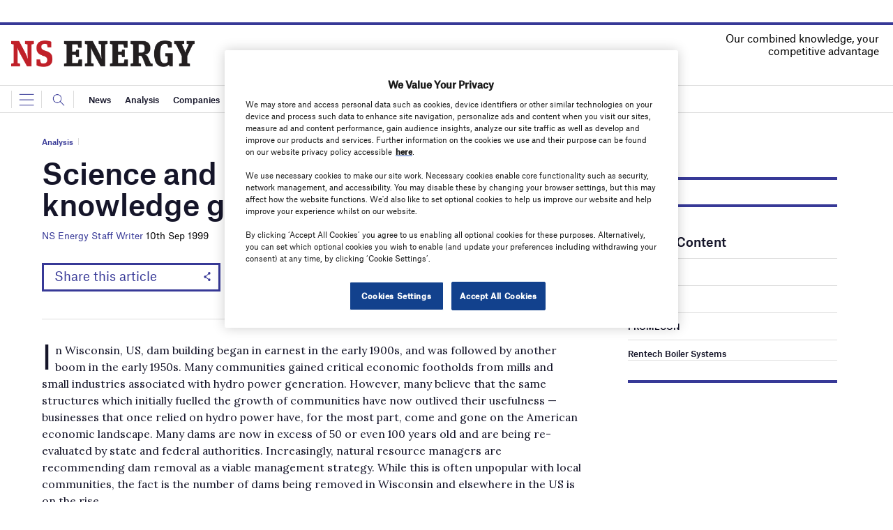

--- FILE ---
content_type: text/html; charset=utf-8
request_url: https://www.google.com/recaptcha/api2/anchor?ar=1&k=6LcjyIcUAAAAAHxgr_9sxzhGCxAjuNmo9c0RzZos&co=aHR0cHM6Ly93d3cubnNlbmVyZ3lidXNpbmVzcy5jb206NDQz&hl=en&v=PoyoqOPhxBO7pBk68S4YbpHZ&size=normal&anchor-ms=20000&execute-ms=30000&cb=uby4yd4402yi
body_size: 49189
content:
<!DOCTYPE HTML><html dir="ltr" lang="en"><head><meta http-equiv="Content-Type" content="text/html; charset=UTF-8">
<meta http-equiv="X-UA-Compatible" content="IE=edge">
<title>reCAPTCHA</title>
<style type="text/css">
/* cyrillic-ext */
@font-face {
  font-family: 'Roboto';
  font-style: normal;
  font-weight: 400;
  font-stretch: 100%;
  src: url(//fonts.gstatic.com/s/roboto/v48/KFO7CnqEu92Fr1ME7kSn66aGLdTylUAMa3GUBHMdazTgWw.woff2) format('woff2');
  unicode-range: U+0460-052F, U+1C80-1C8A, U+20B4, U+2DE0-2DFF, U+A640-A69F, U+FE2E-FE2F;
}
/* cyrillic */
@font-face {
  font-family: 'Roboto';
  font-style: normal;
  font-weight: 400;
  font-stretch: 100%;
  src: url(//fonts.gstatic.com/s/roboto/v48/KFO7CnqEu92Fr1ME7kSn66aGLdTylUAMa3iUBHMdazTgWw.woff2) format('woff2');
  unicode-range: U+0301, U+0400-045F, U+0490-0491, U+04B0-04B1, U+2116;
}
/* greek-ext */
@font-face {
  font-family: 'Roboto';
  font-style: normal;
  font-weight: 400;
  font-stretch: 100%;
  src: url(//fonts.gstatic.com/s/roboto/v48/KFO7CnqEu92Fr1ME7kSn66aGLdTylUAMa3CUBHMdazTgWw.woff2) format('woff2');
  unicode-range: U+1F00-1FFF;
}
/* greek */
@font-face {
  font-family: 'Roboto';
  font-style: normal;
  font-weight: 400;
  font-stretch: 100%;
  src: url(//fonts.gstatic.com/s/roboto/v48/KFO7CnqEu92Fr1ME7kSn66aGLdTylUAMa3-UBHMdazTgWw.woff2) format('woff2');
  unicode-range: U+0370-0377, U+037A-037F, U+0384-038A, U+038C, U+038E-03A1, U+03A3-03FF;
}
/* math */
@font-face {
  font-family: 'Roboto';
  font-style: normal;
  font-weight: 400;
  font-stretch: 100%;
  src: url(//fonts.gstatic.com/s/roboto/v48/KFO7CnqEu92Fr1ME7kSn66aGLdTylUAMawCUBHMdazTgWw.woff2) format('woff2');
  unicode-range: U+0302-0303, U+0305, U+0307-0308, U+0310, U+0312, U+0315, U+031A, U+0326-0327, U+032C, U+032F-0330, U+0332-0333, U+0338, U+033A, U+0346, U+034D, U+0391-03A1, U+03A3-03A9, U+03B1-03C9, U+03D1, U+03D5-03D6, U+03F0-03F1, U+03F4-03F5, U+2016-2017, U+2034-2038, U+203C, U+2040, U+2043, U+2047, U+2050, U+2057, U+205F, U+2070-2071, U+2074-208E, U+2090-209C, U+20D0-20DC, U+20E1, U+20E5-20EF, U+2100-2112, U+2114-2115, U+2117-2121, U+2123-214F, U+2190, U+2192, U+2194-21AE, U+21B0-21E5, U+21F1-21F2, U+21F4-2211, U+2213-2214, U+2216-22FF, U+2308-230B, U+2310, U+2319, U+231C-2321, U+2336-237A, U+237C, U+2395, U+239B-23B7, U+23D0, U+23DC-23E1, U+2474-2475, U+25AF, U+25B3, U+25B7, U+25BD, U+25C1, U+25CA, U+25CC, U+25FB, U+266D-266F, U+27C0-27FF, U+2900-2AFF, U+2B0E-2B11, U+2B30-2B4C, U+2BFE, U+3030, U+FF5B, U+FF5D, U+1D400-1D7FF, U+1EE00-1EEFF;
}
/* symbols */
@font-face {
  font-family: 'Roboto';
  font-style: normal;
  font-weight: 400;
  font-stretch: 100%;
  src: url(//fonts.gstatic.com/s/roboto/v48/KFO7CnqEu92Fr1ME7kSn66aGLdTylUAMaxKUBHMdazTgWw.woff2) format('woff2');
  unicode-range: U+0001-000C, U+000E-001F, U+007F-009F, U+20DD-20E0, U+20E2-20E4, U+2150-218F, U+2190, U+2192, U+2194-2199, U+21AF, U+21E6-21F0, U+21F3, U+2218-2219, U+2299, U+22C4-22C6, U+2300-243F, U+2440-244A, U+2460-24FF, U+25A0-27BF, U+2800-28FF, U+2921-2922, U+2981, U+29BF, U+29EB, U+2B00-2BFF, U+4DC0-4DFF, U+FFF9-FFFB, U+10140-1018E, U+10190-1019C, U+101A0, U+101D0-101FD, U+102E0-102FB, U+10E60-10E7E, U+1D2C0-1D2D3, U+1D2E0-1D37F, U+1F000-1F0FF, U+1F100-1F1AD, U+1F1E6-1F1FF, U+1F30D-1F30F, U+1F315, U+1F31C, U+1F31E, U+1F320-1F32C, U+1F336, U+1F378, U+1F37D, U+1F382, U+1F393-1F39F, U+1F3A7-1F3A8, U+1F3AC-1F3AF, U+1F3C2, U+1F3C4-1F3C6, U+1F3CA-1F3CE, U+1F3D4-1F3E0, U+1F3ED, U+1F3F1-1F3F3, U+1F3F5-1F3F7, U+1F408, U+1F415, U+1F41F, U+1F426, U+1F43F, U+1F441-1F442, U+1F444, U+1F446-1F449, U+1F44C-1F44E, U+1F453, U+1F46A, U+1F47D, U+1F4A3, U+1F4B0, U+1F4B3, U+1F4B9, U+1F4BB, U+1F4BF, U+1F4C8-1F4CB, U+1F4D6, U+1F4DA, U+1F4DF, U+1F4E3-1F4E6, U+1F4EA-1F4ED, U+1F4F7, U+1F4F9-1F4FB, U+1F4FD-1F4FE, U+1F503, U+1F507-1F50B, U+1F50D, U+1F512-1F513, U+1F53E-1F54A, U+1F54F-1F5FA, U+1F610, U+1F650-1F67F, U+1F687, U+1F68D, U+1F691, U+1F694, U+1F698, U+1F6AD, U+1F6B2, U+1F6B9-1F6BA, U+1F6BC, U+1F6C6-1F6CF, U+1F6D3-1F6D7, U+1F6E0-1F6EA, U+1F6F0-1F6F3, U+1F6F7-1F6FC, U+1F700-1F7FF, U+1F800-1F80B, U+1F810-1F847, U+1F850-1F859, U+1F860-1F887, U+1F890-1F8AD, U+1F8B0-1F8BB, U+1F8C0-1F8C1, U+1F900-1F90B, U+1F93B, U+1F946, U+1F984, U+1F996, U+1F9E9, U+1FA00-1FA6F, U+1FA70-1FA7C, U+1FA80-1FA89, U+1FA8F-1FAC6, U+1FACE-1FADC, U+1FADF-1FAE9, U+1FAF0-1FAF8, U+1FB00-1FBFF;
}
/* vietnamese */
@font-face {
  font-family: 'Roboto';
  font-style: normal;
  font-weight: 400;
  font-stretch: 100%;
  src: url(//fonts.gstatic.com/s/roboto/v48/KFO7CnqEu92Fr1ME7kSn66aGLdTylUAMa3OUBHMdazTgWw.woff2) format('woff2');
  unicode-range: U+0102-0103, U+0110-0111, U+0128-0129, U+0168-0169, U+01A0-01A1, U+01AF-01B0, U+0300-0301, U+0303-0304, U+0308-0309, U+0323, U+0329, U+1EA0-1EF9, U+20AB;
}
/* latin-ext */
@font-face {
  font-family: 'Roboto';
  font-style: normal;
  font-weight: 400;
  font-stretch: 100%;
  src: url(//fonts.gstatic.com/s/roboto/v48/KFO7CnqEu92Fr1ME7kSn66aGLdTylUAMa3KUBHMdazTgWw.woff2) format('woff2');
  unicode-range: U+0100-02BA, U+02BD-02C5, U+02C7-02CC, U+02CE-02D7, U+02DD-02FF, U+0304, U+0308, U+0329, U+1D00-1DBF, U+1E00-1E9F, U+1EF2-1EFF, U+2020, U+20A0-20AB, U+20AD-20C0, U+2113, U+2C60-2C7F, U+A720-A7FF;
}
/* latin */
@font-face {
  font-family: 'Roboto';
  font-style: normal;
  font-weight: 400;
  font-stretch: 100%;
  src: url(//fonts.gstatic.com/s/roboto/v48/KFO7CnqEu92Fr1ME7kSn66aGLdTylUAMa3yUBHMdazQ.woff2) format('woff2');
  unicode-range: U+0000-00FF, U+0131, U+0152-0153, U+02BB-02BC, U+02C6, U+02DA, U+02DC, U+0304, U+0308, U+0329, U+2000-206F, U+20AC, U+2122, U+2191, U+2193, U+2212, U+2215, U+FEFF, U+FFFD;
}
/* cyrillic-ext */
@font-face {
  font-family: 'Roboto';
  font-style: normal;
  font-weight: 500;
  font-stretch: 100%;
  src: url(//fonts.gstatic.com/s/roboto/v48/KFO7CnqEu92Fr1ME7kSn66aGLdTylUAMa3GUBHMdazTgWw.woff2) format('woff2');
  unicode-range: U+0460-052F, U+1C80-1C8A, U+20B4, U+2DE0-2DFF, U+A640-A69F, U+FE2E-FE2F;
}
/* cyrillic */
@font-face {
  font-family: 'Roboto';
  font-style: normal;
  font-weight: 500;
  font-stretch: 100%;
  src: url(//fonts.gstatic.com/s/roboto/v48/KFO7CnqEu92Fr1ME7kSn66aGLdTylUAMa3iUBHMdazTgWw.woff2) format('woff2');
  unicode-range: U+0301, U+0400-045F, U+0490-0491, U+04B0-04B1, U+2116;
}
/* greek-ext */
@font-face {
  font-family: 'Roboto';
  font-style: normal;
  font-weight: 500;
  font-stretch: 100%;
  src: url(//fonts.gstatic.com/s/roboto/v48/KFO7CnqEu92Fr1ME7kSn66aGLdTylUAMa3CUBHMdazTgWw.woff2) format('woff2');
  unicode-range: U+1F00-1FFF;
}
/* greek */
@font-face {
  font-family: 'Roboto';
  font-style: normal;
  font-weight: 500;
  font-stretch: 100%;
  src: url(//fonts.gstatic.com/s/roboto/v48/KFO7CnqEu92Fr1ME7kSn66aGLdTylUAMa3-UBHMdazTgWw.woff2) format('woff2');
  unicode-range: U+0370-0377, U+037A-037F, U+0384-038A, U+038C, U+038E-03A1, U+03A3-03FF;
}
/* math */
@font-face {
  font-family: 'Roboto';
  font-style: normal;
  font-weight: 500;
  font-stretch: 100%;
  src: url(//fonts.gstatic.com/s/roboto/v48/KFO7CnqEu92Fr1ME7kSn66aGLdTylUAMawCUBHMdazTgWw.woff2) format('woff2');
  unicode-range: U+0302-0303, U+0305, U+0307-0308, U+0310, U+0312, U+0315, U+031A, U+0326-0327, U+032C, U+032F-0330, U+0332-0333, U+0338, U+033A, U+0346, U+034D, U+0391-03A1, U+03A3-03A9, U+03B1-03C9, U+03D1, U+03D5-03D6, U+03F0-03F1, U+03F4-03F5, U+2016-2017, U+2034-2038, U+203C, U+2040, U+2043, U+2047, U+2050, U+2057, U+205F, U+2070-2071, U+2074-208E, U+2090-209C, U+20D0-20DC, U+20E1, U+20E5-20EF, U+2100-2112, U+2114-2115, U+2117-2121, U+2123-214F, U+2190, U+2192, U+2194-21AE, U+21B0-21E5, U+21F1-21F2, U+21F4-2211, U+2213-2214, U+2216-22FF, U+2308-230B, U+2310, U+2319, U+231C-2321, U+2336-237A, U+237C, U+2395, U+239B-23B7, U+23D0, U+23DC-23E1, U+2474-2475, U+25AF, U+25B3, U+25B7, U+25BD, U+25C1, U+25CA, U+25CC, U+25FB, U+266D-266F, U+27C0-27FF, U+2900-2AFF, U+2B0E-2B11, U+2B30-2B4C, U+2BFE, U+3030, U+FF5B, U+FF5D, U+1D400-1D7FF, U+1EE00-1EEFF;
}
/* symbols */
@font-face {
  font-family: 'Roboto';
  font-style: normal;
  font-weight: 500;
  font-stretch: 100%;
  src: url(//fonts.gstatic.com/s/roboto/v48/KFO7CnqEu92Fr1ME7kSn66aGLdTylUAMaxKUBHMdazTgWw.woff2) format('woff2');
  unicode-range: U+0001-000C, U+000E-001F, U+007F-009F, U+20DD-20E0, U+20E2-20E4, U+2150-218F, U+2190, U+2192, U+2194-2199, U+21AF, U+21E6-21F0, U+21F3, U+2218-2219, U+2299, U+22C4-22C6, U+2300-243F, U+2440-244A, U+2460-24FF, U+25A0-27BF, U+2800-28FF, U+2921-2922, U+2981, U+29BF, U+29EB, U+2B00-2BFF, U+4DC0-4DFF, U+FFF9-FFFB, U+10140-1018E, U+10190-1019C, U+101A0, U+101D0-101FD, U+102E0-102FB, U+10E60-10E7E, U+1D2C0-1D2D3, U+1D2E0-1D37F, U+1F000-1F0FF, U+1F100-1F1AD, U+1F1E6-1F1FF, U+1F30D-1F30F, U+1F315, U+1F31C, U+1F31E, U+1F320-1F32C, U+1F336, U+1F378, U+1F37D, U+1F382, U+1F393-1F39F, U+1F3A7-1F3A8, U+1F3AC-1F3AF, U+1F3C2, U+1F3C4-1F3C6, U+1F3CA-1F3CE, U+1F3D4-1F3E0, U+1F3ED, U+1F3F1-1F3F3, U+1F3F5-1F3F7, U+1F408, U+1F415, U+1F41F, U+1F426, U+1F43F, U+1F441-1F442, U+1F444, U+1F446-1F449, U+1F44C-1F44E, U+1F453, U+1F46A, U+1F47D, U+1F4A3, U+1F4B0, U+1F4B3, U+1F4B9, U+1F4BB, U+1F4BF, U+1F4C8-1F4CB, U+1F4D6, U+1F4DA, U+1F4DF, U+1F4E3-1F4E6, U+1F4EA-1F4ED, U+1F4F7, U+1F4F9-1F4FB, U+1F4FD-1F4FE, U+1F503, U+1F507-1F50B, U+1F50D, U+1F512-1F513, U+1F53E-1F54A, U+1F54F-1F5FA, U+1F610, U+1F650-1F67F, U+1F687, U+1F68D, U+1F691, U+1F694, U+1F698, U+1F6AD, U+1F6B2, U+1F6B9-1F6BA, U+1F6BC, U+1F6C6-1F6CF, U+1F6D3-1F6D7, U+1F6E0-1F6EA, U+1F6F0-1F6F3, U+1F6F7-1F6FC, U+1F700-1F7FF, U+1F800-1F80B, U+1F810-1F847, U+1F850-1F859, U+1F860-1F887, U+1F890-1F8AD, U+1F8B0-1F8BB, U+1F8C0-1F8C1, U+1F900-1F90B, U+1F93B, U+1F946, U+1F984, U+1F996, U+1F9E9, U+1FA00-1FA6F, U+1FA70-1FA7C, U+1FA80-1FA89, U+1FA8F-1FAC6, U+1FACE-1FADC, U+1FADF-1FAE9, U+1FAF0-1FAF8, U+1FB00-1FBFF;
}
/* vietnamese */
@font-face {
  font-family: 'Roboto';
  font-style: normal;
  font-weight: 500;
  font-stretch: 100%;
  src: url(//fonts.gstatic.com/s/roboto/v48/KFO7CnqEu92Fr1ME7kSn66aGLdTylUAMa3OUBHMdazTgWw.woff2) format('woff2');
  unicode-range: U+0102-0103, U+0110-0111, U+0128-0129, U+0168-0169, U+01A0-01A1, U+01AF-01B0, U+0300-0301, U+0303-0304, U+0308-0309, U+0323, U+0329, U+1EA0-1EF9, U+20AB;
}
/* latin-ext */
@font-face {
  font-family: 'Roboto';
  font-style: normal;
  font-weight: 500;
  font-stretch: 100%;
  src: url(//fonts.gstatic.com/s/roboto/v48/KFO7CnqEu92Fr1ME7kSn66aGLdTylUAMa3KUBHMdazTgWw.woff2) format('woff2');
  unicode-range: U+0100-02BA, U+02BD-02C5, U+02C7-02CC, U+02CE-02D7, U+02DD-02FF, U+0304, U+0308, U+0329, U+1D00-1DBF, U+1E00-1E9F, U+1EF2-1EFF, U+2020, U+20A0-20AB, U+20AD-20C0, U+2113, U+2C60-2C7F, U+A720-A7FF;
}
/* latin */
@font-face {
  font-family: 'Roboto';
  font-style: normal;
  font-weight: 500;
  font-stretch: 100%;
  src: url(//fonts.gstatic.com/s/roboto/v48/KFO7CnqEu92Fr1ME7kSn66aGLdTylUAMa3yUBHMdazQ.woff2) format('woff2');
  unicode-range: U+0000-00FF, U+0131, U+0152-0153, U+02BB-02BC, U+02C6, U+02DA, U+02DC, U+0304, U+0308, U+0329, U+2000-206F, U+20AC, U+2122, U+2191, U+2193, U+2212, U+2215, U+FEFF, U+FFFD;
}
/* cyrillic-ext */
@font-face {
  font-family: 'Roboto';
  font-style: normal;
  font-weight: 900;
  font-stretch: 100%;
  src: url(//fonts.gstatic.com/s/roboto/v48/KFO7CnqEu92Fr1ME7kSn66aGLdTylUAMa3GUBHMdazTgWw.woff2) format('woff2');
  unicode-range: U+0460-052F, U+1C80-1C8A, U+20B4, U+2DE0-2DFF, U+A640-A69F, U+FE2E-FE2F;
}
/* cyrillic */
@font-face {
  font-family: 'Roboto';
  font-style: normal;
  font-weight: 900;
  font-stretch: 100%;
  src: url(//fonts.gstatic.com/s/roboto/v48/KFO7CnqEu92Fr1ME7kSn66aGLdTylUAMa3iUBHMdazTgWw.woff2) format('woff2');
  unicode-range: U+0301, U+0400-045F, U+0490-0491, U+04B0-04B1, U+2116;
}
/* greek-ext */
@font-face {
  font-family: 'Roboto';
  font-style: normal;
  font-weight: 900;
  font-stretch: 100%;
  src: url(//fonts.gstatic.com/s/roboto/v48/KFO7CnqEu92Fr1ME7kSn66aGLdTylUAMa3CUBHMdazTgWw.woff2) format('woff2');
  unicode-range: U+1F00-1FFF;
}
/* greek */
@font-face {
  font-family: 'Roboto';
  font-style: normal;
  font-weight: 900;
  font-stretch: 100%;
  src: url(//fonts.gstatic.com/s/roboto/v48/KFO7CnqEu92Fr1ME7kSn66aGLdTylUAMa3-UBHMdazTgWw.woff2) format('woff2');
  unicode-range: U+0370-0377, U+037A-037F, U+0384-038A, U+038C, U+038E-03A1, U+03A3-03FF;
}
/* math */
@font-face {
  font-family: 'Roboto';
  font-style: normal;
  font-weight: 900;
  font-stretch: 100%;
  src: url(//fonts.gstatic.com/s/roboto/v48/KFO7CnqEu92Fr1ME7kSn66aGLdTylUAMawCUBHMdazTgWw.woff2) format('woff2');
  unicode-range: U+0302-0303, U+0305, U+0307-0308, U+0310, U+0312, U+0315, U+031A, U+0326-0327, U+032C, U+032F-0330, U+0332-0333, U+0338, U+033A, U+0346, U+034D, U+0391-03A1, U+03A3-03A9, U+03B1-03C9, U+03D1, U+03D5-03D6, U+03F0-03F1, U+03F4-03F5, U+2016-2017, U+2034-2038, U+203C, U+2040, U+2043, U+2047, U+2050, U+2057, U+205F, U+2070-2071, U+2074-208E, U+2090-209C, U+20D0-20DC, U+20E1, U+20E5-20EF, U+2100-2112, U+2114-2115, U+2117-2121, U+2123-214F, U+2190, U+2192, U+2194-21AE, U+21B0-21E5, U+21F1-21F2, U+21F4-2211, U+2213-2214, U+2216-22FF, U+2308-230B, U+2310, U+2319, U+231C-2321, U+2336-237A, U+237C, U+2395, U+239B-23B7, U+23D0, U+23DC-23E1, U+2474-2475, U+25AF, U+25B3, U+25B7, U+25BD, U+25C1, U+25CA, U+25CC, U+25FB, U+266D-266F, U+27C0-27FF, U+2900-2AFF, U+2B0E-2B11, U+2B30-2B4C, U+2BFE, U+3030, U+FF5B, U+FF5D, U+1D400-1D7FF, U+1EE00-1EEFF;
}
/* symbols */
@font-face {
  font-family: 'Roboto';
  font-style: normal;
  font-weight: 900;
  font-stretch: 100%;
  src: url(//fonts.gstatic.com/s/roboto/v48/KFO7CnqEu92Fr1ME7kSn66aGLdTylUAMaxKUBHMdazTgWw.woff2) format('woff2');
  unicode-range: U+0001-000C, U+000E-001F, U+007F-009F, U+20DD-20E0, U+20E2-20E4, U+2150-218F, U+2190, U+2192, U+2194-2199, U+21AF, U+21E6-21F0, U+21F3, U+2218-2219, U+2299, U+22C4-22C6, U+2300-243F, U+2440-244A, U+2460-24FF, U+25A0-27BF, U+2800-28FF, U+2921-2922, U+2981, U+29BF, U+29EB, U+2B00-2BFF, U+4DC0-4DFF, U+FFF9-FFFB, U+10140-1018E, U+10190-1019C, U+101A0, U+101D0-101FD, U+102E0-102FB, U+10E60-10E7E, U+1D2C0-1D2D3, U+1D2E0-1D37F, U+1F000-1F0FF, U+1F100-1F1AD, U+1F1E6-1F1FF, U+1F30D-1F30F, U+1F315, U+1F31C, U+1F31E, U+1F320-1F32C, U+1F336, U+1F378, U+1F37D, U+1F382, U+1F393-1F39F, U+1F3A7-1F3A8, U+1F3AC-1F3AF, U+1F3C2, U+1F3C4-1F3C6, U+1F3CA-1F3CE, U+1F3D4-1F3E0, U+1F3ED, U+1F3F1-1F3F3, U+1F3F5-1F3F7, U+1F408, U+1F415, U+1F41F, U+1F426, U+1F43F, U+1F441-1F442, U+1F444, U+1F446-1F449, U+1F44C-1F44E, U+1F453, U+1F46A, U+1F47D, U+1F4A3, U+1F4B0, U+1F4B3, U+1F4B9, U+1F4BB, U+1F4BF, U+1F4C8-1F4CB, U+1F4D6, U+1F4DA, U+1F4DF, U+1F4E3-1F4E6, U+1F4EA-1F4ED, U+1F4F7, U+1F4F9-1F4FB, U+1F4FD-1F4FE, U+1F503, U+1F507-1F50B, U+1F50D, U+1F512-1F513, U+1F53E-1F54A, U+1F54F-1F5FA, U+1F610, U+1F650-1F67F, U+1F687, U+1F68D, U+1F691, U+1F694, U+1F698, U+1F6AD, U+1F6B2, U+1F6B9-1F6BA, U+1F6BC, U+1F6C6-1F6CF, U+1F6D3-1F6D7, U+1F6E0-1F6EA, U+1F6F0-1F6F3, U+1F6F7-1F6FC, U+1F700-1F7FF, U+1F800-1F80B, U+1F810-1F847, U+1F850-1F859, U+1F860-1F887, U+1F890-1F8AD, U+1F8B0-1F8BB, U+1F8C0-1F8C1, U+1F900-1F90B, U+1F93B, U+1F946, U+1F984, U+1F996, U+1F9E9, U+1FA00-1FA6F, U+1FA70-1FA7C, U+1FA80-1FA89, U+1FA8F-1FAC6, U+1FACE-1FADC, U+1FADF-1FAE9, U+1FAF0-1FAF8, U+1FB00-1FBFF;
}
/* vietnamese */
@font-face {
  font-family: 'Roboto';
  font-style: normal;
  font-weight: 900;
  font-stretch: 100%;
  src: url(//fonts.gstatic.com/s/roboto/v48/KFO7CnqEu92Fr1ME7kSn66aGLdTylUAMa3OUBHMdazTgWw.woff2) format('woff2');
  unicode-range: U+0102-0103, U+0110-0111, U+0128-0129, U+0168-0169, U+01A0-01A1, U+01AF-01B0, U+0300-0301, U+0303-0304, U+0308-0309, U+0323, U+0329, U+1EA0-1EF9, U+20AB;
}
/* latin-ext */
@font-face {
  font-family: 'Roboto';
  font-style: normal;
  font-weight: 900;
  font-stretch: 100%;
  src: url(//fonts.gstatic.com/s/roboto/v48/KFO7CnqEu92Fr1ME7kSn66aGLdTylUAMa3KUBHMdazTgWw.woff2) format('woff2');
  unicode-range: U+0100-02BA, U+02BD-02C5, U+02C7-02CC, U+02CE-02D7, U+02DD-02FF, U+0304, U+0308, U+0329, U+1D00-1DBF, U+1E00-1E9F, U+1EF2-1EFF, U+2020, U+20A0-20AB, U+20AD-20C0, U+2113, U+2C60-2C7F, U+A720-A7FF;
}
/* latin */
@font-face {
  font-family: 'Roboto';
  font-style: normal;
  font-weight: 900;
  font-stretch: 100%;
  src: url(//fonts.gstatic.com/s/roboto/v48/KFO7CnqEu92Fr1ME7kSn66aGLdTylUAMa3yUBHMdazQ.woff2) format('woff2');
  unicode-range: U+0000-00FF, U+0131, U+0152-0153, U+02BB-02BC, U+02C6, U+02DA, U+02DC, U+0304, U+0308, U+0329, U+2000-206F, U+20AC, U+2122, U+2191, U+2193, U+2212, U+2215, U+FEFF, U+FFFD;
}

</style>
<link rel="stylesheet" type="text/css" href="https://www.gstatic.com/recaptcha/releases/PoyoqOPhxBO7pBk68S4YbpHZ/styles__ltr.css">
<script nonce="HheZnm9ZLk8GIvekoY2M-w" type="text/javascript">window['__recaptcha_api'] = 'https://www.google.com/recaptcha/api2/';</script>
<script type="text/javascript" src="https://www.gstatic.com/recaptcha/releases/PoyoqOPhxBO7pBk68S4YbpHZ/recaptcha__en.js" nonce="HheZnm9ZLk8GIvekoY2M-w">
      
    </script></head>
<body><div id="rc-anchor-alert" class="rc-anchor-alert"></div>
<input type="hidden" id="recaptcha-token" value="[base64]">
<script type="text/javascript" nonce="HheZnm9ZLk8GIvekoY2M-w">
      recaptcha.anchor.Main.init("[\x22ainput\x22,[\x22bgdata\x22,\x22\x22,\[base64]/[base64]/[base64]/bmV3IHJbeF0oY1swXSk6RT09Mj9uZXcgclt4XShjWzBdLGNbMV0pOkU9PTM/bmV3IHJbeF0oY1swXSxjWzFdLGNbMl0pOkU9PTQ/[base64]/[base64]/[base64]/[base64]/[base64]/[base64]/[base64]/[base64]\x22,\[base64]\x22,\x22woo/[base64]/CiRbDingcwrDCu1/DiQTCi2QEw5UaH2dAwqDDtR/CvcOjw5bCuDDDhsOzNMOyEsKxw6cccVwRw7lhwpM8VRzDhHfCk1/DqBvCriDChcKlNMOIw6sSwo7DnnPDm8Kiwr18wqXDvsOcBGxWAMOgG8KewpcPwq4Pw5YHN1XDgznDhsOSUDPCscOgbXBiw6VjTcKNw7Anw5p1ZEQbw7zDhx7DjD3Do8OVFMOPHWjDvSd8VMKnw4jDiMOjwo7ChitmBirDuWDCtMOMw4/DgB/ChyPCgMKyRibDoF3DqUDDmQ/Djl7DrMK7wrAGZsK3VW3CvlVdHDPCvMKow5EKwo89fcO4wqtowoLCs8O+w6YxwrjDu8KCw7DCuFrDjQsiwq3DiDPCvSQMVVRnWm4Lwq9iXcO0wrRdw7xnwpPDrxfDp0pwHCdZw5HCksObAgU4worDgMK9w5zCq8O+GyzCu8KnSFPCrj/DjEbDusOtw5/[base64]/DiMK/wqRTZUXCg8KIwqjDkXDDuX3DtFRqw6fCrMKPFsOaV8KqJxrDgcO5W8OkwpzCtBXCoRxqwpvCssK5w63Co0HDvxrDlsO6HcK0CkxtHMK5w6fDmcKywr8xw6rDj8OySMO3w69MwqcEfz/Dq8KAw74EezFHwo1aGDbCjH7CggHCsE5/w5IoesO0wo7DvRJnwo9JDlTDszrCqcKKNXRXwq4nccKpwq4afMOHw4s6IX/Ch0/Dikd1wpzDt8Kmw7Ayw7poBC3DisOxw7TDnygewqvCvi/[base64]/[base64]/CpwfCkmhcw6HDumnDhQDCnzNywp3DmsOOwpwsw7YjdsKOG0TCu8KsD8OHwqvDhS8YwrnDmMKXJyc8ccOLAko4YsOhSUnDt8Kdw7/Dsk1zGT8ow7/CrcOrw6BFwrXDrXTCoQRww5rCmCV2wq8wdDMDfmXCpsKVw6nCg8Kbw5AXLAPChyt0wpdHM8KnRsKTwqnCuBMlfB7ClUjDiVs8w48Iw47DlAhpdEh/O8Kmw4Vqw7ZUwpQWw6TDjTbCixvCpsK/woXDjj4KRMK5wovDmT8zTMOOw6TDlsK7w57DgEbCn2J0WMOBC8KBBsKnw7LDucK5IjZdwoHCisOMWGgBJsK3HgfCmyIWwo5Ud0FIXcOLUG/Dpm/[base64]/wowvw6bDqMKuNkLCrxLDvsKET8KaZ8Omw7ovfMOYOMKcZHbDoQ91AMOCwp/[base64]/KMK3w4bDu8K7w4PDgMKpSMKDwrLDjELDlkLDvyt6wo9ow4B4wqRXBMKNw6nDvsOEAsKQwofCmi/DqMKCbcODwrbCgMO5w4XCmcKkw4AJwrIUw6QkXAjChiTDolgzfsKKVMKJQcKgwr3DmhxAwq5XbkvCqhsEw5EFDgPDo8KIwoHDosKGwpXDnRRIwrnCv8OOHsOjw61Bwq4bc8Kkw5pbPsK0wqrDi3HCv8K/w4/ClCMOHsKow5tVIzLCg8KYBG3CmcOYBh8sdxrDrA7Cq2xow5I9W8K/VsO5w4HCn8KKO2vCoMOmwpHDqMKYw4RWw51+bcORwrrCn8KfwoLDumzCpcOHB11xC1nDmMOtwrAMGztSwonDh15QbcO2w6M2asOuWkXClSvClGrDsmgNFRrDp8O1wphmZsOhDh7CjcKhH1Fvwo/DnsKowoLDmn3DpytOw7kEXsKREcKVRRkQwqHCo17DjcO9MD/Dm0NCwrvCocO+woAVAcOfdkfCjMKvRm3CtjdqWcK/F8KcworChMKwYcKcb8OyDWF/wp3CmsKPwobDvcKrCR3DisO0w7hZPsK7w5jDqsKRw5pKJzbCjcKLPzM+VVbCgsOPw4/CrcKtQU80dcOKBsOAwp4Nwp4TXFvDtsOLwplQworCs03CsHvDv8KhFcKrRzMQB8KawqJiwqnDuRLDlMK2dcO7BErCkcKMT8Onw7F5dm0TUxg1dcOdJG3CgMOSZcOuw7vDicOrFMOcw4VpwovDhMKlw5o/w64HFsOZCX1Xw4FBE8Opw5FBwqAfwq3ChcKswoTClCjCtMKmUMK+HG1haWhuQMOTacK5w5R+w7DDhcOVwpvCmcKPwovCq1cLASVnNXZfeRk+w7/Cn8OZUsOFURbDpFXDtsOGw6zDjQjCpsOswolJUUbDnlBow5J8KsOGwrgNwqk5bn/DiMOqHcOqwohmSw41w4jCg8OiHT7CvMO7w4/DkgvDlsOhOiI1wqt5w5QEZ8O5wq5HZHzCgz5Uw7UbSMKhQinCthPCpx/Ct3R8G8KYDsKFUcOBBMOWNsOUw4U0en4pF2HCvcOWfmnDm8OFw6PCozbCn8OJw7IgYQLDr13DpVBmwr83esKWcMOJwrFiDBETZMO0wpVGAcKLcwPDoSfCuhogKj49asOkwoJwYMKowoZHwqptw57CpkpHw55RXQXDqsOvfsOWLw7DpBlQI1XDuUvCp8OsXcO1DSAGaU/Do8O5wq/DjCTCvxYpwqbDuQ/ClsKQw6LDqcO/PsOkw6rDkMKGZwoNH8K9wobDuV5pwq3Cvh7CsMKjEQPDsENNClIcw6PCnW3CosKBwobDmn55wqInw7VTw7QZbkvCkxLDp8KMw5HDrsKwfcKhSG5dSA7DqMKrBwnDmV0Gwq/CjWhfw40OGUZ9WStcwqbCp8KLOis1wpfCgiNPw5AHwrzCuMOdfSTCi8KfwoDDiUTDlhhHw6PDjcKHFsKtwp/[base64]/CgsOLQcOlazIdw609wo/CtcOeMMObYsOCwofCqQTChFQnwqbDnQfCqnJPwrzCnSYdw5ZUcmM8wrwvw4dPHG/DqhLCn8O8wrTDolbCs8KbMsKvImJ0VsKlJMOQw7zDgTjCgMOOEsOsMBvCjcO/[base64]/DnGYMRMKQwr3Dn8OjZcKlHsOfwobDkWlzJU7Dmh7Dr8OzwrjDslvCkcO/MzvCk8Ofw6klXSnCqmnDrQXDiyjCuQ10w6HDimxEYCYrccKwRj8mWD7Co8KhZmUVXMOiS8O9wp8Dw4B3esK9en8MwqHCnsKVETXCqMKNa8K2wrFgwoMzJBNvwobCqA3DhDBCw41ww4kWA8O3wrxqZi7CnsKYZF08w4XDhcOfw53DiMOLw7vDn33DpTnCnX/Dp1rDjMKXfEzDtnZ2JMKuw4dow5jCrVnCkcOUJHnDnWvDp8OoVsOZZcKcwqXCt1A7w7kaw4wBBMKMwr5NwrzDlS/DhMKTO2/CtRsCd8OVHFbDqSYSHktob8KTwovDvcOhw6d8cXvClMKDEA9Sw71DGFLCny3CksKzBMOmYMOBccKUw4/CuTLDpGnCocKGw49Xw7ZZZ8KfwqLDuVzDsVjDuQjDrk/DlgLCpmjDoh4uWmLDhygzaxFVa8KvfjPDkMOWwqPDgsKPwp9MwoQXw7DDt1TCmEhdUcKkHj4ZbwXCoMOHLh7DisObwpnCuy9VD3/[base64]/CnS0EwpzDgCIMQsOzBWtwN8KoXcKjCjjCrMKmEcORwrTDosKSJhtswqlYMjJxw7tQw4HCiMOTw5vDtRDDo8Oww4l5VcKYY2TCmMKNWmRgwqTCs0vCvcK7C8K1Xn1QOT/DpMOpwp3DmHTCmzjDmcOewpgJK8OKwp7DviDCjwNMw5tgU8KQwqTCssKqw7vDvcOSOSTCpsOyAyfDoyRgR8O7w7YkIF1TDTs1wphFw70dbEM5wqjDscOESHbCqQgSU8OTRF/[base64]/wrUHwr7DvcOGwrnCqsOBOU7ClnPCs1zDj8Kkw5ofTcKWCMO4wrF/[base64]/[base64]/DqmovA8OqRsOoC15sIUjDpQkzcFbCkRcxw7k0wq/[base64]/Oj8EdsOjS8KxwrHDocODwo0Qw5fDhwjCosK3wq4iw7VSw50GT0TDsUpow6XCi27Do8KuesKgwosVwr7CicK7WsOWTMKhwqliV1fCkixzdcK8V8KELcKrwopTIVPDgMK/RsK3w5PDkcOjwrsVFh5zw6jCtMKPG8Ohwo0fbXPDljnCrsOccMObAFkqw6nCucKpw6UlXsOfwptJAcOqw4sTKcKnw4EaYcK5fyoewphow6vCncKEwqjCisKUdMKEwrTCgwgGw6PCkUfDpMKNc8KxB8O7wr0jV8KGPMKCw5YubMO0wqPDvMKCHFQ4wqh/C8O7wo9Hw4xhwpfDkAfChn/CmsKSwpnCqsKuwpXCiADCmMKOw7vCm8OzdMO2f0IaKGY0KUTDpGQ/w7jCvUXCtcO5IA8VKMKsUBLDvRPCvE/DkcO2LcKtWh7Di8KRayPCjsOCIsOCRl3CtXLDowDCqj16acKnwodRw4rCucKfw43CrEXCi38wGgVTK2V3fsKtAzhSw5XDqsK3DSA9JsO3LCxowqDDt8KGwplmw4jDrF7DiCTClcKlN0/Dq2QvNHhzews6w48Pwo/[base64]/Dv8KRVxjClMKyw7XDkiDCnSDCkijCtnhpwo/[base64]/[base64]/CpTvDrsOpwrh7wodqHsKpO1zDrQ5xQcKwez9uw5XCq8OXN8KVWVlUw55aM1vCo8OlWQTDnhRMwoPCqMKdw4kFw53DhsOHZMO6YEXCuWXCi8Oowq/[base64]/Drx3Ds8OOFQfDusKSwo7CocK5w6jDrBAMRTMRw4t/wpDDs8K6woEXJ8KdwpXDnBIowpjDjkrCqyDCiMKWw78XwpofZkJKwqBGMMKxwqZxQz/[base64]/CicO7wqfCjDfClcK+ZDM4w7VpYT7CgmU9wp5iYcK8wot9FcOVbT/Dk0ZswqIDw4DDij9UwowODsO/eG/CvDHCn3h+DGx8w6R2wo7CpxInwqpyw41edxPCrsOcIMOFwrTCum40ODIzPgnDpsO9w5bDk8K+w4h/P8OPVW4uwo3Drhwjw57DhcKLSgzDhMKvw5E7KAbDtih3w5B1wqvCok5tSsO/bh9yw5IEV8K2wqcew55GYcODWcOOw4JBCQfDiFXCmsKLCcKiS8KVDMKfwojDk8KWwqdjw4bDiU1Uw5bDsj3Cn1Bhw5cVMcK5CA7CgMOAwqLCsMO6X8KYC8K1U09tw645wqdUFMOfw7PDnzfDr3oEA8KYOMOmw7XDp8KFwqzCncOIwpDCmMK6csOkHA4WBMK+IU/DkcOgw48iXzYqIH3DqsKcw6fDo25Fw5hMwrUUeCnDksOdw5rCu8OLwqlCNsKDwpjDtHXDoMKPODgXw57DjGwBB8Ofw4M/w50AcMKrZDdKbGxFw6FjwqPCjBsLw7bCtcKjCTHDoMO5wobDpsO6woTDosKXw5BHw4RZw5/[base64]/w7ZjXcO+dWPDpcONwqVSZsOBw4DCjAHCoCI9wqMZwrJ5bsKkKMKEIFfDiF5mKcKUwpfDjcK6wrfDv8KHw7zDvCrCsVbCn8K5wrTCh8KCw7HCnzPDkMKaFMKaZ3vDiMO/[base64]/[base64]/DgyTCjMObGcK/[base64]/w5fCsMK1wqnCq8O8GFwgOHFhPXlFwojDrlZqRsO+wqYewpk4MsKiEMKfBsOUw47DqMKgdMOtwonCtcOzw4Icw4QtwrQtT8K0e2djwqTDlsOLwq3ChcOfwqXDlFvCmFvCg8OgwoRAwpfCscKdb8KlwptJTMOdw7rCnBIzA8Omwo4sw6hFwrPDo8KkwoVCEMO5WMK/[base64]/[base64]/DuRhNwqvCojLDrsONw449fcO9wowpZcKkTcOKw4U4w7HDjMKRQknCicKGw4PDmMOSwq/[base64]/Cn8KMwrVxw7XCphPChizCtFXCmXnCk8OEDcKSXsOOQMOoGsOsDlEhwp4Qwo1dGMKzK8OOWwAHw4vDtsKUwqDDkT1Sw4s9wpfCtcKawrwHYcOUw73DpzPCl0rCg8KXw7dAEcKswq5SwqvDhMK0w4vDuQLCpG1aCcOwwqVTbsKqL8O3VhlkZmJdw4/CtsKaZVBrZsO9wrlSw6Q2w4lLIW9TGShVHMOTcsKWwrPCj8KFwqvCqDjDs8OJK8O6GMK3QMOww6nDm8KkwqHCtBrCvQgdF2k1Wn3DksOqa8OdDsOQL8KAw5AsK2FxUU/CrxrCs2x+wqnDtFk5VcKhwr/Dj8Kswr5Jw7UyworDicK/wqHClcOBG8KIw5HCgMKPwoBYc23Co8O1w7XCh8Ocd23DmcOyw4bDmMKOAlPDgQByw7RzJMKFw6TDlDJBwr4oQ8OjaEojQnE7wpDDsWoWIMOFQMKmIH8eU1JKMcOfw5/CjMKgecKbLDZ3I13CuAQ4eDXCscK/wo/CukrDnH7DscOYwpjDtDvDmTLDpMOLGcKWLsKAwprCg8O0IMKcRsOzw53CkQ/Cr0HCuXsuw5PCj8OACRIfwo7DjQF9w40Tw4dLw7ZZIX9gwqknw7xMUiFteEjDg0jDpMOMdhtwwqULYjHCl1gDd8KlMsOTw7LCmQzCv8KLwq3CgMO2RcOmQhvCuSh+w5DDmU/DpsOCw7otw5bCpsKfM1nDqUsYwqTDlwxeIjvDgMOswqASw6PCgkdwLsOCwr82wrrDlsK/w73Dvn8Ow7nCpsK/[base64]/CoBTDhFnCpwUoV8O+NsOMwr4Sw4fDmiNtwqrCrMOQw4vCsDTCkzBlFi/CtcKiw5A9O3xuDMK+w6bDpmbDgThEYVjDocObw6/[base64]/w6sIwq7CqMOCCcKbMcOGfyrCt8Ksf8OlTBdKw5HDnMK5woPDjsKpw43DmcKJwpduwo3ChcKaSsOwGsKsw5FkwoEcwqIfU0zDlsOLTcOuw7gaw41VwpohAS5awpRuwql5L8OxAEJnwqrCr8Ksw7nDlcKfRTrDjBPDnD/[base64]/wq3CgXHCnTNlIDlXTl4wR8KRw5lrJRbCjcKFwocSwqoocsOAAcKmNB1OA8O5wqdhwpNew4bCmsOTR8O6SHzDhcKqOMK/[base64]/Cs31EXlXDrMKqE0tZwpbDmMK9wohvw6fDksOyworCiG1wV0Mywr88wr/DmEM2w6sxw4cVw5PDtsO1R8K2ccOpwovCr8KgwqvCi0dIw4fCo8OSQQIqJ8KnKRLCvxnChjnCisKic8Krw77DocO3DlPDu8Kkwq8QJsKbw5XCjnfCtcKtPVvDmWnCtC/CqW7DncOiw7hQw6TCjGzChkU1woIEw5R0CMKGdMOqwq58w6Jaw6vCjl/DkWgUw4PDmz/CiXXDmiVfwofDk8KhwqFpexLCohbCusOgwoQmw6TDvsKUwpbCmkfCvsKXwqvDrMOww5EFCR7Cm3LDph8dA0PDomAZw54kw63CqizCiwDCkcOuwojChwg1wpbCs8KawokiAMOdwp5MO1bDghwmY8KQwqoQw47CrMO/wqzDv8OrKHXDnsK8wr7CmArDqMK+C8KWw4jCiMOdw4fCowkHFcKZaW5WwrhEwpZYwo8/w6huw5PDnmYsGMOjwopcwoVHN0cTworCojPDiMK9wq3CsS/CisORw5vDsMKLaGpPZUIODxYKdMO9wo7DnMOow7YzD1EAA8KuwoMlbXbDq1deUXfDuz8PAFcqwqXDqsKsDjt5w49rw5dXwqvDilfDj8K9CVzDq8OOw6Alwqo+wrsFw4vCghVJEMOCYcKmwpNew4gdK8OYVTYAJH/CsgDDkcOSwrXDhyFfw7fDsnXCgMKqBFDDlMOJAMOfwo4AIUDDunMxHVfCr8KWXcOKwpwFwopJIQt5w5DDucK3QMKbwoh4wpfCrMKmcMK4TQQOwqQ4csKnwqLCiTbCjsOzbsKMf1/[base64]/[base64]/DuVXCmkQgSV5sBH7DjRbCvkHDk8OGQDguWMK8woPDp3vDlxnDosKwwrDCkMOFwo9qw452G23DuVDCp2PDvAjDmjTCjsO5OMO4dcKpw4fCrkUvT2LCicOlwqV8w4NxZzXCmwI/HypUw4NvNTZpw7Ycw4jDoMOXw5RcR8Ktwot+FQZzVUjDrsKsHcOPVsOBRiNPwoAIKcKPbllbwro4wpAGw6DCvsKew4A3NRLCucK+w7TDqF5FTmMBZ8KtLDrDp8K8w5AAZ8KiehwRMsKkesO4wq8HGkoXXsO3elLDuVnCgMKuw6XDisOiXMO9w4UVw5/Du8OIEQ/CiMO1VsOBAWVaDMOfVWfCsRlDw7HDnTXCj0/ClRjDsgDDnHAIwq3DghzDuMODGwRMI8Krwr0Yw758w53Dnykgw4pmfsK9B2vCrMOLBsObfk/CkSrDjQ0KOTctDMKfBMOEw4ZEw6UDGMOiwoDCkWweMFXDs8KnwpRQBMOWXVzDlsOZw5zCt8KmwqtKwp1lHmBcCV7CiljCvXzCkG3Co8KHWcOXScOSCXXDucOtX3jDimled1zDo8K0AcORwoYRGgMjVMOhN8K0wqQYf8Kzw5rDumIDEljCsjURwoY0wq/[base64]/CijxrfjBsBRDDiTHCk8ODW3crw65BG8KLDcONUcOlwq5Qwr/[base64]/[base64]/CmD/Do8O1wpPCoMODN8OvdCNJWMKPGjs5wohIw7/DuhZVwqtLw4gATAvDi8KrwrpOEsKKwrTCkHlRNcObwrbDg3XCpS4hw7MtwpIIAMKnSWYVwq/DoMOLQydcwrY+w6bCtSZbw4DCvwkAcwLCsiwwecKsw4fDtB84EMOyWhMGCMOoIzVWw5/Cg8OhKTvDgMOAwqrDmgo4wpHDo8O1w4wWw7zDocO4OMOSHgN7wpPCtX7CnFw1wpzCoBFmwozDgMKaalIXNsOpPixIcEXDr8KgZMObw63DgMOnK2U9wodDIcKOT8OSJcO2BMKkNcOYwrnCssO4IX/[base64]/DhMOrwqFywrDDnWfCgMOeMMKkwr5XehUHFSLCvBBfR03DvyTCtDoaw547wpzCn34IEcKRCMOOAsKLw7vDswljN1bCncObwoA6w6E8wqrCsMKGwoVmfnoPKsKVVMKGwqVAw6pMwo0JUMOowocWw65Kwqksw7/[base64]/CqgEDwoMmQcOWwqUew7MzSsKXUcKGwofCo8OFYsKDw7MUw4LDusO+DwsGbMK/[base64]/CrwMObMO6Y1IgbVPDkMOnw6EVwogwS8OEw6TCtWfDmMOwwp80w7bDrXDCpQwHYU/[base64]/Ck1HCmMOvSMKkIG5aJAoVeD85w7h0ccKvf8Orw5LCjMOaw7XDqQfCs8KtEEDCvEHDvMOgw4JqCRcWwrtcw7R0w5PCs8O1wp7Dv8OGJsOvJUM2w4pRwqZlwpY0w4vDocOILiLCiMKyPVTCpRDCsCHDocOSw6TDosOSUcKwesOlw4UtKMO3A8KcwokDWGXDsUbDmsOkw4/DonQFNcKLw6Eba1sfWDEFwqvCqHDCgk8yYUbDmAHCmMKiw5LChsOOw4DDoTs2wqfCl3fDl8OKw6bCvlNnw71rFsO2w63DlGImwpDCssK3w5FzwpnDpk/DtlTDrlPCscOpwrrDiT7DocKLecOSZiXDi8OqWcK/GWFQYMKBf8OKworDt8K5b8KiwoDDjsK+AcONw6d8w7/DjsKSw6pDCGDCicOdw5ReQcOnYlrDssOkKh7DsxQVR8OcIEjDj0EYWsOyM8OMTcKxTzMKXxYrw6zDnVpfwrITLMOUw4jCk8O0w5dxw7Jpwp/CgMOCO8Kdw79qbl3Dl8OPIMOUwrcOw4o8w6LDvcOvw4M3wp/DvsOZw4F0w5XCo8KfwovCjMKxw5dANlLDusOqHMOTwpbDqXZSwpTDp3h5w5gBw5YCBsOww6kCw5x8w6nCtjpNwpXClcO1bmXCtD0cKTJVw5AKMMKxXBEfw5B9w6LDosO/[base64]/LAbDqWdTLsOPwo3DmkNjUj8qTVdCT8OAwqpicy4NAhNRwoQIwo8vwptuTMK3w6sxU8ODwpcOwoPDhsObFmo/EB3CpAJ7w5LCmsKzHj8mwqVwLcOiw4rCglvDqjAXw5gPTsOENsKRZALDriDDiMOHw4jDhcK8cBR9Unhtw50Dw64kw6nCusO2KVPDv8Ocw79uEBx6w71GwpvCs8OXw4MfRMOBwpnDnDjDvi5OJsOswoheAMK4MknDgcKCwp4pwqfClMKFfB/Dm8OXw4IEw54Ow6fCkDMyVsKcDwZMR0LClcKWEB88wrzDgsKffMOkwofCtHA/D8KtWcKpw5LCvkkOdFjCiGdPSsOiP8K0w6BfB0bCicOsNHxyQygvXhprDsOwe0HDnCjDqGEHwpvDilRPw4RQwoHClmTDuAVWJ1/DuMOeaGHDs3cvw5/DsWbCn8ORcsK/[base64]/DmsO6GEjCiWXCq8OOwq7DpSvDmsOTw4p+fF3Cl1l1LlvCqcKQKkl8w6DCssKdc1ZyYcKRVnPDtcKYQUPDmsKEw7JdDnxDKMOgFsK/MT9EH1jDtn7CvTgyw6/[base64]/[base64]/wpjCosO6w5TCsg3DrzAXw4/[base64]/CuMOsw47CscOXwq5BcMKjwrhjDRRRwrlrw7BLwqLDlEZOw5DCjjIBB8KkwrHCrMKcdGTCi8O5KMOlP8K+EDk9YinCisKbTcKYwrp/wrjCkgsAwowLw7/CpcKGVWlAYSEnwqDCrljCl2jDrWbDrMOpQMKLw47DqXHDtcKGZU/DnDxOwpUgacKYw67DmcKDO8KFwpLCgMKfXEjCpnnDjRXDpXbCsyJ1w6RfT8K6WsO5w7kCUMOqwoPCu8KmwqswLUvCocKFE01DdsOha8O7TjrChm/CkMOQw7AYaXHCnxc9wrkbDcOmS0BwwqPDtcODNsKawp/CmRoGCsKoWG9FdMKpAy3DgMKfcXvDmsKTw7ZcYsKEw7LDmcOEO3UnZiPDi3kUa8ObQA/CkMKTwpPCs8OKGMKMw6xoKsK7eMKeWUE/KhzDrCVvw602wpzDo8OXIcOwaMOfdSJ0XjbCvzsrwoTCjEXDlTlmfUI3w5BUHMKTw7BYGSjCjMOFIcKcb8OFLsKvfndcYlzCpkzDmcOBI8KXQ8OYwrbCmDrCgsKheAYuFXDDkMKrXjIsOzcWOcK/wprDlRnCrWbDpQxiw5QSwpnDh17CjD8TIsOuwqnDoRjDtsKGMm7CuB1Gw6zDm8OswotgwqBoWsO8woLDk8OwKnlZQxvCqwkLwrkOwoIAN8Kpw6/DusO+w7EswqQsQwQtUmDCocKZJRPDmcOrAsK+cQfCoMKdw67DlMOWOcOtw4IdQyYtwq7CosOsaU7Ch8OUw7fCl8K2wr4/LcKASHcxOWxxDMONUsKzNMOxWALDtjPDqsK8wr5AZXnClMOew5XDk2V6bcOcw6RIw6Rkwq4UwqXCuSYDeTDCjVLDk8OtUsKiwqJ2wozCucOvwpPDn8OxCXxwG1zDiF4DwpTDqjMADcO7GMOrw4nChMOxwqPCncKxw6RqRcOAw6HCn8KaT8Oiw5s4J8Ogw7/Dr8OmD8KdMl/[base64]/CuAnCs8OEMsOsZsKQwrPDqHLDtSBPwqzCg8KNw6pawoYxw6zCsMOdMwbDoGgOPRXDrmjChjDCq25RHk3Dq8KucR4lwozCj03CucOZCcOsT0t1TsKcXMKcw5XCri7ChMKfEcO3w6bCqcKQw7ZjJFbCqMKyw79Nw5zDgMOZEcKdVsKUwo/DpsOPwpIqf8KwYcKYYMOPwqIEw7xFbltddU/ClsK/IxnDrsOWwo0nwrLDgsKtSj/Dv1s3wqfDtAcyK1U8LMK9YsKtQ3cdw4LDqGFvw5nCgCp4G8KSainDq8OkwoZ7wr5Zwoonw4PClMKcwq/Dg2HCnQpNwqFqHcOJEDfDpMOBNcO/PTHDgxoXw7DCkGXCtMOQw6rCu0ZOGRXDocKxw453UcKKwolCwp/[base64]/woVAEsKXw7jDuU7CgsKBwqctw6RzQcK8BcO0PMKhS8OmBMK7UlnCsELCpcOqwrzDvwbDrxEHw6oxKWTDicKnw5HDlcOeZBbDmz3Du8O1w73DqXY0Q8KuwoIKw5jDjyjDu8KAwrwUwqsTVGfDrU05XyDDtMOSSMO/AsKKwpjDgAsCKMOFwpcvw6vCnXEmRMOkwrogwqrCgMKMwqpHw5pFBxMSw7QIKVHCt8KpwoNLw7LDgR4ow6s4TSBpaFbCpkZtwpHDk8KrQsOXDsO3VBrChMK7wrfDrsK4w79RwoZLOSXCtCDCkxx/wpDCim4mKmzDtF1gDEcxw5fDscK6w69zwo/CrsOiFcOtPcKwOMKrCkZYwpjDsSfCmTfDmFTCqkrDvMOmfcOEA2lgJnFkHsOiw6F5w5NqecKvwoDDtkwHWiJXw7jDiAYtSmzCthAzw7TDnic0JcKARcKLwo7DrGhDwqsYw6/CosK6wprDvTgSwplSw654wqjDvjhYw7I5OiEKwpQqFsOFw4TDhEEPw494PsOlwqPCrcOBwqnCsUtST1QJO0PCr8K8fR/DlilqO8OeCsOBw48cw6DDjMOrKkR/f8KsVsOmYcOtw6Q4wrPDlsOmB8OzDcO+w5ModAx3wp8MwqJkZxMWAU3ChsKib2jDvsK2wpTClTjDtMKkwpfDmjYTET5xw4/Ct8OBCGQUw51JLT4AGQHDnC4bwo/CsMOWPl4fb2kKw7zCgQLCnwDCo8OAw5TDsipWw5VIw74ZN8Kpw6TDhnhBwp0LAk9Iw7YEC8O3BT/DqTQ5w5o4w6DDjkd/Ezhywq8rNcO6DnxhDsKWfsK9JV1Dw6PDosOswph2I3PCvzjCpk7DpFVOTzLCrC/[base64]/[base64]/woXDk8Ojw6/[base64]/[base64]/CrsO1wrHCtcK2TUTCh8KrfjA5TSc4wojCqcKoIcOyBRTCmsK3HVZEBz8tw4pKQsKCwqPDgsOFwpU+AsO1GGFLwo/CiSkEUcOuwq3DnU86a21Rw6nDlcKDDcOnw7zDpAIgN8OFQmzDtgvCilwJwrQhAcOTBcO+wrnCtDfDnHlGC8O6wq5rM8O3w5jDuMKCwoN0KnsVwrfClsOPJCxbTjPCoUUeccOsd8KAAX97w6DCuS3Dv8KmVcOJBMKgJ8O9SMKTJcOLwo1Uwo95KEPDq140a2/DlDfCvT9QwpRtBxBuBj1ba1TCqcKDdsKMJsK5w7PCoifCmwHCr8Odw5jDiS9Bw6DCjMK4w5EcN8OdSsOhwo3DowLCsjXChxMIXMOwS3DDphNUGsKzw7E8w7NYfcKyXBkWw6/CtCJDcAQjw73DicKkKSzChMO/wpXDiMOkw6cDH1RBw4jCu8Kaw71jOcKrw47DqsKUD8KPw7HCosK2woHCmWcWMsKFwrZdw4RQBMOhwqXDhsKPFw7CuMOSTg3CrcKsRhLCosKmwrbCgizCpxDCrsOqw55cwr7Cg8KpL2vDrG/Ck0XDgsOowrjDjBnDt2slw64nfMODX8OnwrrDsDvDowXDlTjDiQpyBkIWwpYYwobCnTYxQsOyPMOXw5RvQDUTwqs+eGPDoDTDtcOKw7/DlMKSwrcowpFfw7xqXcOfwoU4wqjDi8Kjw5Jfw7vCvcOHacO4asO7NsOXLSp6wpJEw6JfbMO3wr0MZFrDnMKhNsK/TSjCv8K/wrDDiHnDrsKtwqM5w4kfwqIrwoXCpnQ5fcK8dWkhMMKQw59cJzQ9w4PCrTXCgQR1w5/DpxTDuw3CgBB5w6Axw7/DpjxbdXjDjE7DgsK/w5s/[base64]/azxuFcKPw5x9w7rDtMOvcMORQ8O5wozCu8KdPl07wpnCpcK/GMKbdMKBwp7ClsObw7d8cXAiUsKpQhlSZlgzw4nCm8KZUBZMZnxTIcKNwp5gw5R/w5Iwwp18w7TCv0FpOMKUw7leeMKgwoXCmzxqw57ClEbCqcKnNFzCrsO2EGgUw4VYw6hRw5ZvSMK1ccOZJAHCr8OnTsKLXihGV8Obwqpzw6xGLMOuSXYvwrDDj20oWsKSLE/DnHrDocKew7zCkHdaUcK6HsK5eSHDrMOkCAvCocOtQGzChcKzRnzDicKZFQbCrA/DqTXCpg3DiynDoiZzw6DCn8O7R8KRw4MlwoZBwonCucOLNXBLIwdKwoXDosKsw70uwrHCkVvCsB4tAmrCosKzGgXDn8KxXVvDqcK1BVbDgxLDnsOSTwnDjwXCrsKXw593fsO4JEh7w5ccwo3CjcKdw6dEPCITw5HDoMKwI8OowrLDucOzw6V1wpgJKQZteg/Dp8O7LTvDmcO7w4zDm33DuiXCtcK3GsKPw5B6wpbCqWxuMAcLw4LCnAfDnsKyw5jCjW8UwrA4w7p8QMOHwqTDi8O8MMKTwpJSw7VRwpohflFmPi3CiEzDvXfDqsK/MMKQBg4kw5VsHsOBWiViw4TDjsK0R2bCqcKmFUFaRsKQe8KAKGnDhngLw6BBLWnDlSokC2bCjsKlEsKfw6zDgE4ww7cpw7MrwofDghMYw5XDn8OFw6Nhwq/[base64]/LMOMwrrCpDXCnMOfaArDv1kFUxYQccKqccKZdzvDpnUCw7QfE3TDpsK/w47ClsOjOgchw5jDrBN1TDTCoMKMwrHCtMOcwprDhsKXwqDDlMO6woBIW27Cq8KcPno4K8OHw44fwr7Cg8OXw7/DlVvDi8K9woHCgMKPwokYVcKDMFPDsMKofMKnbsOZw6rDp0pKwpdnwoYqTMKpOBHDi8K1w5vCv3/CuMOuwpHCgsOSER4twpDCjcKWwrjCjnpbw6R9eMKGw6ZzKcOVwpV3wplaWFxrfF3DlmBXfAV6w6J7wpLDq8KuwoXDkAxBwo1XwpsSIGI5wo3DlsOxAcOQX8OvLcKPcGQUwrkiwozDmVfDjwfDqWskecK0wqByEsOYwqp6w7/DpmzDpEUlw5PDmMO0w77CksOVA8OlwoLDk8O7wpxqYMKSfjxqwpDCjMOJwrDClVAJACE+HMKsLEHCjcKXcSbDncKuwrLDp8K9w4PCiMOUSMOtw6HDm8OkbMOoAMKPwotQKVfCoT5AUMKowqTDpsKbWcOIecOiw7h6JB3Cp1LDvhRdKgksanhOP0cSwqw8w7pOwo/CscKja8K1w4bDplR0AS4+f8ONLirCvMKywrfDscKaQSDDl8OIFyXDqMOdKynDnxo1w5nCiXsbw6nDrThheR/CnsKmN20DcXJMwrfDjh1WEh9kw4NUNsOfwokyVMKuwp0Dw7kkeMOnw5LDoTw9wrPDrnLCjMOwL2HDgsOjJcODXcOHw5vDqsKkGzsTw7LDu1FWIsKIwrRUZTvDiU8gw4FNH1tMw7rDn2hUwq/DmsOPX8KpwrjCuyvDoUskw5/[base64]/DjkgsE8OXwo4YPsKmwonCg1t3FA7Cp0sww6HDqMKZw4hcQTPClxRzw7nCong+J13DoDlpVsKzwqxYEsKcR3JxwpHClsOww7PCh8OEwqfDozbDucOUwrDCnm7DjMO9wqnCrsO/w6xEOADDgcOKw5HClMOGZjMWHGLDv8O5w48QccORIsOlw65qJMKQwoZcw4XCh8OHw6rCnMKvwpvCjyDDi3jCjQPDhMOeUsOKXsOSS8Obwq/DscOxfkPCoktMwq0Ewo9Gw7LCmcKVw7pswoTCoigGbGJ6wrtqw6jCryfDvBogwrDCul4vM2bDqyhAwqrCq23DncOzXzxHRsOWwrLCqcKXw6dYFcKAw6DDiD3DpCXCuQMfwqkwTHoMw6hTwoI9w6wzHsK4QRXDrcOxAxfDgWbCqlTDssOm\x22],null,[\x22conf\x22,null,\x226LcjyIcUAAAAAHxgr_9sxzhGCxAjuNmo9c0RzZos\x22,0,null,null,null,1,[21,125,63,73,95,87,41,43,42,83,102,105,109,121],[1017145,217],0,null,null,null,null,0,null,0,1,700,1,null,0,\[base64]/76lBhmnigkZhAoZnOKMAhnM8xEZ\x22,0,0,null,null,1,null,0,0,null,null,null,0],\x22https://www.nsenergybusiness.com:443\x22,null,[1,1,1],null,null,null,0,3600,[\x22https://www.google.com/intl/en/policies/privacy/\x22,\x22https://www.google.com/intl/en/policies/terms/\x22],\x22GOwDIgka9T3LiXPyGR3lOQniFcEX7BxbTq7SrjxLAsg\\u003d\x22,0,0,null,1,1769135706833,0,0,[224,212,142,112,3],null,[132,166],\x22RC-WALjCepq9PFPHw\x22,null,null,null,null,null,\x220dAFcWeA4cIhCaV07p9gs_fpX_GXyUTzrlAbASEq3K4FlxKcoZbb7-q_S6-BbqE-cYlxgNzDQ3y2nPOKyw5B1QCvOicLUHQ4KncA\x22,1769218506888]");
    </script></body></html>

--- FILE ---
content_type: text/html; charset=utf-8
request_url: https://www.google.com/recaptcha/api2/aframe
body_size: -249
content:
<!DOCTYPE HTML><html><head><meta http-equiv="content-type" content="text/html; charset=UTF-8"></head><body><script nonce="eKN6ylJ74pXfE4dqp53Cpg">/** Anti-fraud and anti-abuse applications only. See google.com/recaptcha */ try{var clients={'sodar':'https://pagead2.googlesyndication.com/pagead/sodar?'};window.addEventListener("message",function(a){try{if(a.source===window.parent){var b=JSON.parse(a.data);var c=clients[b['id']];if(c){var d=document.createElement('img');d.src=c+b['params']+'&rc='+(localStorage.getItem("rc::a")?sessionStorage.getItem("rc::b"):"");window.document.body.appendChild(d);sessionStorage.setItem("rc::e",parseInt(sessionStorage.getItem("rc::e")||0)+1);localStorage.setItem("rc::h",'1769132119163');}}}catch(b){}});window.parent.postMessage("_grecaptcha_ready", "*");}catch(b){}</script></body></html>